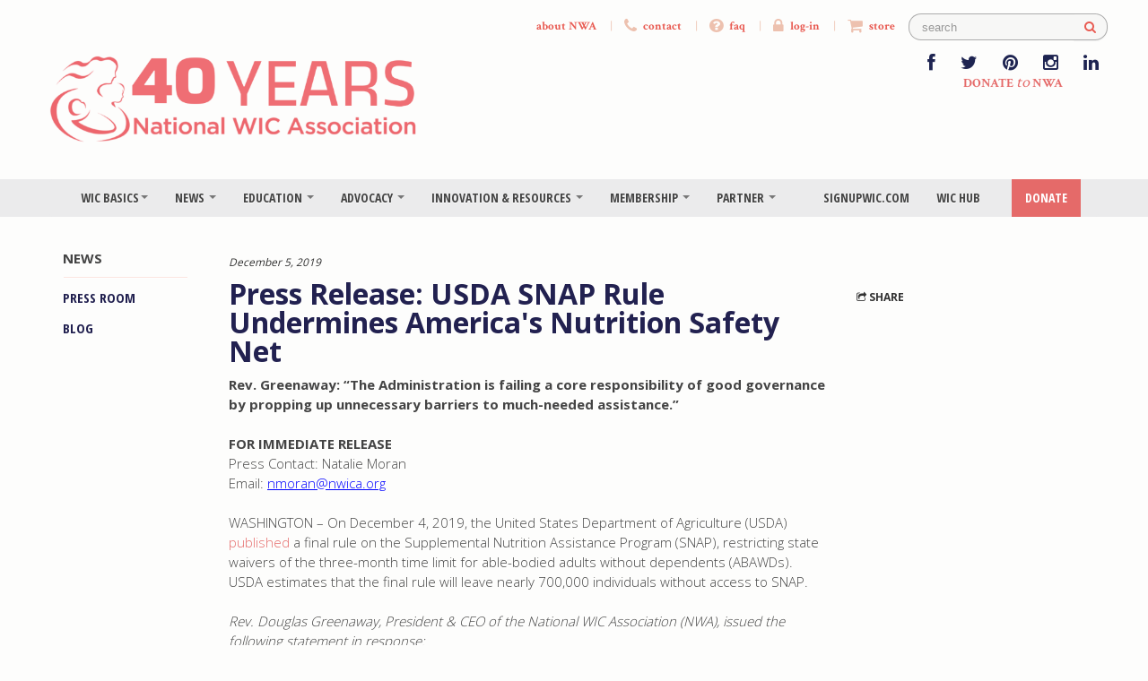

--- FILE ---
content_type: text/html; charset=UTF-8
request_url: https://www.nwica.org/press-releases/press-release-usda-snap-rule-undermines-americas-nutrition-safety-net
body_size: 8131
content:
<!DOCTYPE html>
<!--[if lt IE 7]>      <html class="no-js lt-ie9 lt-ie8 lt-ie7"> <![endif]-->
<!--[if IE 7]>         <html class="no-js lt-ie9 lt-ie8"> <![endif]-->
<!--[if IE 8]>         <html class="no-js lt-ie9"> <![endif]-->
<!--[if gt IE 8]><!-->
<html class="no-js">
<!--<![endif]-->

<head>
    <!-- Google tag (gtag.js) -->
    <script async src="https://www.googletagmanager.com/gtag/js?id=G-8PK1D2DKHQ"></script>
    <script>
      window.dataLayer = window.dataLayer || [];
      function gtag(){dataLayer.push(arguments);}
      gtag('js', new Date());

      gtag('config', 'G-8PK1D2DKHQ');
    </script>    
    <meta charset="utf-8">
    <meta http-equiv="X-UA-Compatible" content="IE=edge,chrome=1">
    <title>
                    Press Release: USDA SNAP Rule Undermines America's Nutrition Safety Net |
                National WIC Association
    </title>
    <meta name="description" content="">
    <meta name="viewport" content="width=device-width, initial-scale=1.0">

    
    <meta property="og:title" content="Press Release: USDA SNAP Rule Undermines America's Nutrition Safety Net" />
    <meta property="og:description" content="On December 4, 2019, the United States Department of Agriculture (USDA) published a final rule on the Supplemental Nutrition Assistance Program (SNAP), restricting state waivers of the three-month time limit for able-bodied adults without dependents (ABAWDs). USDA estimates that the final rule will leave nearly 700,000 individuals without access to SNAP.
" />
    <meta property="og:url" content="https://www.nwica.org/press-releases/press-release-usda-snap-rule-undermines-americas-nutrition-safety-net" />
    <meta property="og:site_name" content="National WIC Association" />
    <meta property="og:image" content="https://media.nwica.org/logo-nwica-social-600x315.jpg" />
    <meta name="twitter:card" content="summary_large_image" />
    <meta name="twitter:creator" content="@NatWICAssoc">
    <meta name="twitter:title" content="Press Release: USDA SNAP Rule Undermines America's Nutrition Safety Net" />
    <meta name="twitter:url" content="https://www.nwica.org/press-releases/press-release-usda-snap-rule-undermines-americas-nutrition-safety-net" />
    <meta name="twitter:image" content="https://media.nwica.org/logo-nwica-social-600x315.jpg" />
    <meta name="twitter:description" content="On December 4, 2019, the United States Department of Agriculture (USDA) published a final rule on the Supplemental Nutrition Assistance Program (SNAP), restricting state waivers of the three-month time limit for able-bodied adults without dependents (ABAWDs). USDA estimates that the final rule will leave nearly 700,000 individuals without access to SNAP.
" />

    <link href='//fonts.googleapis.com/css?family=Crimson+Text:400,700|Open+Sans+Condensed:700|Open+Sans:300,400,600,700' rel='stylesheet' type='text/css'>
    <link rel="stylesheet" href="/assets/styles-fcc15ebdb2ef829ea0f67be046e8d62a.css">    <link href="https://maxcdn.bootstrapcdn.com/font-awesome/3.2.1/css/font-awesome.min.css" rel="stylesheet">
    </head>

<body>
            
    <!-- container -->
    <div class="container no-print">
        <!-- nav utility -->
        <div id="nav-utility" class="navbar span12">
            <div class="navbar-inner">
                <!-- logged in user nav -->
                                <!-- /logged in user nav -->

                <div class="navbar-search input-append pull-right">
                    <form action="https://www.nwica.org/site-search" class="form-search">
                        <div class="input-append">
                            <input type="hidden" name="cx" value="015566881600124490228:wvp0cq0y5do">
                            <input name="q" type="text" class="span2 search-query" placeholder="search" />
                            <input type="hidden" name="cof" value="FORID:11" />
                            <button type="submit" class="btn"><i class="icon-search"></i></button>
                        </div>
                    </form>
                </div>

                <div class="nav-collapse collapse">
                    <ul class="nav pull-right">
                        <li><a href='https://www.nwica.org/about-nwa'>about NWA</a></li>
                        <li class="divider">|</li>
                        <li><a href='https://www.nwica.org/contact'><i class="icon-phone"></i> contact</a></li>
                        <li class="divider">|</li>
                        <li><a href='https://www.nwica.org/faq'><i class="icon-question-sign"></i> faq</a></li>
                        <li class="divider">|</li>
                                                    <!-- <li><a href=''><i class="icon-lock"></i> log-in</a></li> -->
                            <li><a href="#modal-login" data-toggle="modal"><i class="icon-lock"></i> log-in</a></li>
                                                                            <li class="divider">|</li>
                            <li>
                                <a href='https://www.nwica.org/store'><i class="icon-shopping-cart"></i> store</a>
                            </li>
                                            </ul>
                </div>

            </div>
        </div>
        <!-- /nav utility -->

        <!-- logo and social links -->
        <div id="row-banner" class="row">
            <div class="span8">
                <h1><a href="https://www.nwica.org/"><img src="/assets/img/logo_nwa_40_years_1250px.png" alt="National WIC Association" style="height:100px;"></a></h1>
            </div>
            <div class="span4 offset0 hidden-phone">
                <div class="pull-right">
                    <div class="banner-social">
                        <a href="https://www.facebook.com/NatWICAssoc/" target="_blank" rel="noopener" title="NWA on Facebook" aria-label="NWA on Facebook"><i class="icon-facebook"></i></a>
                        &nbsp;&nbsp;&nbsp;&nbsp;&nbsp;
                        <a href="//twitter.com/NatWICAssoc" target="_blank" rel="noopener"><i class="icon-twitter" title="NWA on Twitter" aria-label="NWA on Twitter"></i></a>
                        &nbsp;&nbsp;&nbsp;&nbsp;&nbsp;
                        <a href="//pinterest.com/natwicassoc/" target="_blank" rel="noopener"><i class="icon-pinterest" title="NWA on Pinterest" aria-label="NWA on Pinterest"></i></a>
                        &nbsp;&nbsp;&nbsp;&nbsp;&nbsp;
                        <a href="//instagram.com/natwicassoc/" target="_blank" rel="noopener"><i class="icon-instagram" title="NWA on Instagram" aria-label="NWA on Instagram"></i></a>
                        &nbsp;&nbsp;&nbsp;&nbsp;&nbsp;
                        <a href="//www.linkedin.com/company/national-wic-association/" target="_blank" rel="noopener" title="NWA on LinkedIn" aria-label="NWA on LinkedIn"><i class="icon-linkedin"></i></a>
                    </div>
                    <div class="banner-donate"><a href="https://donorbox.org/wic-gives-kids-a-healthy-start">DONATE <i>to</i> NWA</a></div>
                    <!-- <div class="banner-donate"><a href="https://donorbox.org/join-us-in-supporting-wic-families" class="custom-dbox-popup">DONATE <i>to</i> NWA</a></div> -->
                </div>
            </div>
        </div>
        <!-- /logo and social links -->
    </div>

    <!-- nav primary -->
    <section class="section-nav-global affix-top hidden-phone hidden-tablet no-print" data-spy="affix" data-offset-top="220">
        <div class="container">
            <nav id="nav-global" class="row">
    <div class="span12">
        <div class="navbar">
            <div class="navbar-inner">
                <ul class="nav">

                    <!-- WIC 101 -->
                    <li class="dropdown">
                        <a class="dropdown-toggle" data-toggle="dropdown" href="#">WIC Basics<b class="caret"></b></a>
                        <ul class="dropdown-menu">
                            <div class="span7"></div>
                            <div class="span3 mega-feature">
                                <!-- <p>The <a href="https://www.nwica.org/wic-basics">Special Supplemental Nutrition Program for Women, Infants and Children (WIC)</a> is a public health nutrition program under the USDA providing nutrition education, nutritious foods, breastfeeding support, and healthcare referrals for income-eligible women who are pregnant or post-partum, infants, and children up to age 5.</p> -->
                                <p>The <a href="/wic-basics">Special Supplemental Nutrition Program for Women, Infants and Children (WIC)</a> is a public health nutrition program under the USDA providing nutrition education, nutritious foods, breastfeeding support, and healthcare referrals for income-eligible women who are pregnant or post-partum, infants, and children up to age 5.</p>

                            </div>
                            <div class="span2 mega-section">
                                <h5>The WIC Program</h5>
                                <ul class="unstyled">
                                    <li><a href="https://www.nwica.org/overview-and-history" class='link-header'>Overview and History</a></li>
                                    <!-- <li><a href="https://www.nwica.org/issues-and-numbers" class='link-header'>Important Issues and Numbers</a></li> -->
                                    <li><a href="https://www.nwica.org/nwa-role" class='link-header'>NWA's Role with WIC</a></li>
                                    <li><a href="https://www.nwica.org/faq" class='link-header'>FAQ / Glossary</a></li>
                                    <li><a href="https://www.nwica.org/apply-for-wic" class='link-header'>How Do I Apply for WIC</a></li>
                                    <li><a href="https://www.nwica.org/wic-state-programs" class='link-header'>WIC State Programs</a></li>
                                </ul>
                            </div>
                            <div class="span2 mega-section">
                                <h5>WIC State Programs</h5>
                                <p><a href="https://www.nwica.org/wic-state-programs">See the list of state programs and map here.</a></p>
                            </div>
                        </ul>
                    </li>
                    <!-- NEWS -->
                    <li class="dropdown">
                        <a class="dropdown-toggle" data-toggle="dropdown" href="#">News <b class="caret"></b></a>
                        <ul class="dropdown-menu">
                            <div class="span7">
                            </div>
                            <div class="span3 mega-feature">
                                <p>This section features the lastest news and blog posts about WIC. You can also sign-up for email updates.</p>

                            </div>
                            <div class="span2 mega-section">
                                <h5>Press Releases</h5>

                                <p><a href="https://www.nwica.org/press-room">» Visit the Press Room</a></p>

                                                                                <h6 class="date" style="margin-bottom:0">December 9, 2025</h6>
                                                <p><a href="https://www.nwica.org/press-releases/national-wic-association-strongly-opposes-proposed-changes-to-public-charge">National WIC Association Strongly Opposes Proposed Changes to Public Charge</a></p>
                                                                                <h6 class="date" style="margin-bottom:0">November 18, 2025</h6>
                                                <p><a href="https://www.nwica.org/press-releases/new-proposed-rule-on-public-charge-will-not-impact-access-to-wic">New Proposed Rule on Public Charge Will Not Impact Access to WIC</a></p>
                                                            </div>
                            <div class="span2 mega-section">
                                <h5>NWA's Blog</h5>

                                <p><a href="https://www.nwica.org/nwa-blog">» All Blog Posts</a></p>

                                                                                <h6 class="date" style="margin-bottom:0">January 12, 2026</h6>
                                                <p><a href="https://www.nwica.org/blog/update-on-the-2025-2030-dietary-guidelines-for-americans">Update on the 2025-2030 Dietary Guidelines for Americans </a></p>
                                                                                <h6 class="date" style="margin-bottom:0">December 19, 2025</h6>
                                                <p><a href="https://www.nwica.org/blog/meet-the-board-georgia-machell-president-ceo-of-the-national-wic-association">Meet the Board: Georgia Machell, President & CEO of the National WIC Association</a></p>
                                                            </div>
                        </ul>
                    </li>
                    <!-- EVENTS -->
                    <li class="dropdown">
                        <a class="dropdown-toggle" data-toggle="dropdown" href="#">Education <b class="caret"></b></a>
                        <ul class="dropdown-menu">
                            <div class="span7">
                            </div>
                            <div class="span3 mega-feature">
                                <p>Register for <a href="/events">NWA&#39;s Conferences</a>.</p>

                            </div>
                            <div class="span4 mega-section">
                                <h5>Events</h5>
                                <ul class="unstyled">
                                    <li><a href="/events" class="link-header">NWA Conferences</a></li>
                                    <li><a href="/snippet-webinars-intro" class="link-header">Upcoming Webinars</a></li>
                                </ul>
                            </div>
                        </ul>
                    </li>
                    <!-- ADVOCACY -->
                    <li class="dropdown">
                        <a class="dropdown-toggle" data-toggle="dropdown" href="#">Advocacy <b class="caret"></b></a>
                        <ul class="dropdown-menu">
                            <div class="span7">
                            </div>
                            <div class="span3 mega-feature">
                                <!-- <p>Visit NWA's <a href="https://www.nwica.org/advocacy">Advocacy Central</a> to email Congress and learn other ways you can help with advocacy efforts.</p> -->
                                <p>Visit NWA&#39;s <a href="/advocacy">Advocacy Central</a> to email Congress and learn other ways you can help with advocacy efforts. To learn about the latest policy news, check out <a href="https://www.nwica.org/news">our blog</a>.</p>

                            </div>
                            <div class="span2 mega-section">
                                <h5>Latest Campaigns</h5>
                                <p class='mega-force'><a href="https://www.nwica.org/advocacy">Action Central </a></p>                                <p><a href="https://www.nwica.org/advocacy">» View All Campaigns</a></p>
                            </div>
                            <div class="span2 mega-section">
                                <h5>Advocacy Resources</h5>
                                <ul class="nav nav-list nav-side">
	<li><a href="https://media.nwica.org/2018-wic-what-funding-basics.pdf">WIC Funding Basics</a></li>
	<li><a href="https://www.nwica.org/position-papers">NWA Publications (fact sheets, etc.)</a></li>
</ul>

                            </div>
                        </ul>
                    </li>
                    <!-- TOPICS -->
                    <li class="dropdown">
                        <a class="dropdown-toggle" data-toggle="dropdown" href="#">Innovation &amp; Resources <b class="caret"></b></a>
                        <ul id="nav-drop-topics" class="dropdown-menu">
                            <div class="span7"></div>
                            <div class="span3 mega-feature">
                                <!-- <p>View all of <a href="https://www.nwica.org/topics-and-resources">NWA’s resources</a>, including publications, blog posts, and other materials organized by topic.</p> -->
                                <p>View all of <a href="/position-papers">NWA&rsquo;s publications</a>, including fact sheets, position papers, toolkits, and other materials.</p>

                            </div>
                            <div class="span4 mega-section">
                                <h5>Resources</h5>
                                <p><a href="https://www.nwica.org/center-for-innovative-practices-in-wic-cip-wic">Center for Innovative Practices in WIC (CIP-WIC)</a></p>                                
                                <p><a href="https://www.nwica.org/job-postings">WIC Job Postings</a></p>
                                <p><a href="https://www.nwica.org/nwa-job-postings">NWA Job Postings</a></p>
                                <p><a href="https://www.nwica.org/request-for-proposals">Request for Proposals</a></p>

                                <p><a href="https://www.nwica.org/position-papers">Position Papers and Fact Sheets</a></p>
                                <p><a href="https://www.nwica.org/research-activities">WIC Research Activities</a></p>

                                <p><a href="https://www.nwica.org/covid-19-resources">COVID-19 Resources</a></p>
                                <p><a href="https://www.nwica.org/covid-19-vaccine-resource-page">COVID-19 Vaccine Resources</a></p>

                                                            </div>
                        </ul>
                    </li>
                    <!-- MEMBERSHIP -->
                    <li class="dropdown"><a class="dropdown-toggle" data-toggle="dropdown" href="#">Membership <b class="caret"></b></a>
                        <ul id="nav-drop-membership" class="dropdown-menu">
                            <div class="span7">
                            </div>
                            <div class="span3 mega-feature">
                                <p>Become a member of NWA and invest in a community that provides quality nutrition education, breastfeeding support, health care and other referral services for&nbsp;7 million nutritionally at-risk mothers and young children.</p>

<p><a href="/benefits-and-levels">&raquo; Benefits and Levels</a></p>

<p><a href="/faq#tab_membership-faq">&raquo; FAQ</a></p>

<p><a href="/apply">&raquo; Renew / Apply</a></p>

                            </div>
                            <div class="span4 mega-section">
                                <h5>Existing Members</h5>
                                <div class="row">
                                    <div class="span2">
                                                                                    <p><a href="#modal-login" data-toggle="modal">Log-In</a></p>
                                                                            </div>
                                    <div class="span2">
                                        <p><a href="https://www.nwica.org/about-nwa#tab_nwa-committees-and-task-forces">Join a Committee/Task Force</a></p>
                                    </div>
                                </div>
                            </div>
                        </ul>
                    </li>
                    <li class="dropdown"><a class="dropdown-toggle" data-toggle="dropdown" href="#">Partner <b class="caret"></b></a>
                        <ul id="nav-drop-membership" class="dropdown-menu">
                            <div class="span7">
                                <h5></h5>
                            </div>
                            <div class="span3 mega-feature">
                                <p>The National WIC Association invites&nbsp;for-profit&nbsp;and non-profit businesses and organizations&nbsp;that share&nbsp;<strong><a href="/about-nwa">our&nbsp;mission,&nbsp;vision, and guiding principles for health equity</a></strong>&nbsp;to&nbsp;<a href="https://www.nwica.org/partner-or-sponsor-with-national-wic-association"><strong>partner&nbsp;</strong>or <strong>sponsor</strong></a>&nbsp;with us.</p>

                            </div>
                            <div class="span4 mega-section">
                                <p><a href="https://www.nwica.org/partner-or-sponsor-with-national-wic-association"><img alt="" src="https://media.nwica.org/4.png" style="height:89px; width:300px" /></a></p>

<p>&nbsp;</p>

                            </div>
                        </ul>
                    </li>
                </ul>
                <ul class="nav pull-right">
                    <li class="hidden-1200">
                        <a href="http://signupwic.com" target="_blank" rel="noopener">SignUpWIC.com</a>
                    </li>
                    <li class="hidden-1200">
                        <a href="https://thewichub.org" target="_blank" rel="noopener">WIC Hub <span class="badge badge-brand hidden" style="font-size:10px;padding:0px 6px;position:relative;top:-8px">New</span></a>
                    </li>
                                            <li id="donate">
                            <!-- <a href="https://donorbox.org/wic-gives-kids-a-healthy-start">Donate</a> -->
                            <a href="https://donorbox.org/join-us-in-supporting-wic-families" class="custom-dbox-popup">Donate</a>
                        </li>
                                    </ul>
            </div>
        </div><!-- /.navbar -->
    </div>
</nav>        </div>
    </section>
    <!-- /nav primary -->


    <!-- Mobile Nav -->
    <div class="visible-phone visible-tablet accordion no-print" id="mobile-nav">
        <div class="accordion">
            <div class="accordion-heading">
                <a class="accordion-toggle" data-toggle="collapse" data-parent="#mobile-nav-wrapper" href="#wrapper"><i class="icon-align-justify"></i> Menu</a>
            </div>
            <div id="wrapper" class="accordion-body collapse">
                <div class="accordion-group">
                    <div class="accordion-heading">
                        <a href="https://www.nwica.org/homepage" class="accordion-toggle">Home</a>                    </div>
                </div>
                <div class="accordion-group">
                    <div class="accordion-heading">
                        <a class="accordion-toggle" data-toggle="collapse" data-parent="#mobile-nav" href="#wic-basics">WIC Basics</a>
                    </div>
                    <div id="wic-basics" class="accordion-body collapse">
                        <div class="accordion-inner">
                            <p><a href="https://www.nwica.org/overview-and-history">Overview and History</a></p>
                            <!-- <p><a href="https://www.nwica.org/issues-and-numbers">Important Issues and Numbers</a></p> -->
                            <p><a href="https://www.nwica.org/nwa-role">NWA's Role with WIC</a></p>
                            <p><a href="https://www.nwica.org/faq">FAQ / Glossary</a></p>
                            <p><a href="https://www.nwica.org/apply-for-wic">How Do I Apply for WIC</a></p>
                            <p><a href="https://www.nwica.org/wic-basics#row-states">WIC State Factsheets</a></p>
                        </div>
                    </div>
                </div>
                <div class="accordion-group">
                    <div class="accordion-heading">
                        <a class="accordion-toggle" data-toggle="collapse" data-parent="#mobile-nav" href="#news">News</a>
                    </div>
                    <div id="news" class="accordion-body collapse">
                        <div class="accordion-inner">
                            <p><a href="https://www.nwica.org/press-room">Press Room</a></p>
                            <p><a href="https://www.nwica.org/nwa-blog">Blog</a></p>
                        </div>
                    </div>
                </div>
                <div class="accordion-group">
                    <div class="accordion-heading">
                        <a class="accordion-toggle" data-toggle="collapse" data-parent="#mobile-nav" href="#events">Education</a>
                    </div>
                    <div id="events" class="accordion-body collapse">
                        <div class="accordion-inner">
                            <p><a href="https://www.nwica.org/events">NWA Conferences</a></p>
                            <p><a href="https://www.nwica.org/snippet-webinars-intro">Upcoming Webinars</a></p>
                        </div>
                    </div>
                </div>
                <div class="accordion-group">
                    <div class="accordion-heading">
                        <a href="https://www.nwica.org/advocacy" class="accordion-toggle">Advocacy</a>                    </div>
                </div>
                <div class="accordion-group">
                    <div class="accordion-heading">
                        <a href="https://www.nwica.org/partner-or-sponsor-with-national-wic-association" class="accordion-toggle">Partner</a>                    </div>
                </div>
                <div class="accordion-group">
                    <div class="accordion-heading">
                        <a class="accordion-toggle" data-toggle="collapse" data-parent="#mobile-nav" href="#topics">Innovation &amp; Resources</a>
                    </div>
                    <div id="topics" class="accordion-body collapse">
                        <div class="accordion-inner">
                            <p><a href="https://www.nwica.org/center-for-innovative-practices-in-wic-cip-wic">Center for Innovative Practices in WIC (CIP-WIC)</a></p>
                            <p><a href="https://www.nwica.org/job-postings">WIC Job Postings</a></p>
                            <p><a href="https://www.nwica.org/nwa-job-postings">NWA Job Postings</a></p>
                            <p><a href="https://www.nwica.org/request-for-proposals">Request for Proposals</a></p>
                            <p><a href="https://www.nwica.org/position-papers">Position Papers and Fact Sheets</a></p>
                            <p><a href="https://www.nwica.org/research-activities">WIC Research Activities</a></p>

                            <p><a href="https://www.nwica.org/covid-19-resources">COVID-19 Resources</a></p>
                            <p><a href="https://www.nwica.org/covid-19-vaccine-resource-page">COVID-19 Vaccine Resources</a></p>
                                                    </div>
                    </div>
                </div>
                <div class="accordion-group">
                    <div class="accordion-heading">
                        <a class="accordion-toggle" data-toggle="collapse" data-parent="#mobile-nav" href="#membership">Membership</a>
                    </div>
                    <div id="membership" class="accordion-body collapse">
                        <div class="accordion-inner">
                            <p><a href="https://www.nwica.org/benefits-and-levels">Benefits and Levels</a></p>
                            <p><a href="https://www.nwica.org/faq#tab_faq-membership">FAQ</a></p>
                            <p><a href="https://www.nwica.org/apply">Renew / Apply</a></p>
                                                            <p><a href="https://www.nwica.org/auth/login">Log-In</a></p>
                                                    </div>
                    </div>
                </div>
                <div class="accordion-group">
                    <div class="accordion-heading">
                        <a class="accordion-toggle" data-toggle="collapse" data-parent="#mobile-nav" href="#wichub">The WIC Hub</a>
                    </div>
                    <div id="wichub" class="accordion-body collapse">
                        <div class="accordion-inner">
                            <p><a href="https://thewichub.org">Home</a></p>
                            <p><a href="https://thewichub.org/search-research/">Search Research &amp; Data</a></p>
                            <p><a href="https://thewichub.org/search-advocacy/">Search Advocacy Tools</a></p>
                            <p><a href="https://thewichub.org/search-practice/">Search Practice &amp; Program Materials</a></p>
                        </div>
                    </div>
                </div>
                <div class="accordion-group">
                    <div class="accordion-heading">
                        <a href="https://donorbox.org/wic-gives-kids-a-healthy-start" class="accordion-toggle">Donate</a>                                            </div>
                </div>
            </div>

        </div>
    </div>
    <!-- /mobile nav -->

    <div class="container">
        <!-- notifications -->
                                                                                    <!-- /notifications -->
        <div class="row">
    <div class="span2 hidden-phone no-print">
        <ul class="nav nav-list nav-side">
    <li >News</li>
    <li class="divider"></li>
    <li ><a href="https://www.nwica.org/press-room">Press Room</a></li>
    <li ><a href="https://www.nwica.org/nwa-blog">Blog</a></li>
</ul>    </div>
    <div class="span10">
                <div class="row">
            <div class="span7">

                
                <h6>December 5, 2019</h6>
                <h1>Press Release: USDA SNAP Rule Undermines America's Nutrition Safety Net</h1>
                                <p><p style="margin:0in 0in 0.0001pt"><strong>Rev. Greenaway: &ldquo;The Administration is failing a core responsibility of good governance by propping up unnecessary barriers to much-needed assistance.&rdquo;</strong></p>

<p style="margin:0in 0in 0.0001pt">&nbsp;</p>

<p class="MsoNoSpacing" style="margin:0in 0in 0.0001pt; text-align:start; -webkit-text-stroke-width:0px"><strong style="font-weight:bold">FOR IMMEDIATE RELEASE</strong></p>

<p class="MsoNoSpacing" style="margin:0in 0in 0.0001pt; text-align:start; -webkit-text-stroke-width:0px">Press Contact: Natalie Moran</p>

<p class="MsoNoSpacing" style="margin:0in 0in 0.0001pt; text-align:start; -webkit-text-stroke-width:0px">Email:&nbsp;<a href="/cdn-cgi/l/email-protection#026c6f6d70636c426c756b61632c6d7065" style="color:blue; text-decoration:underline; cursor:pointer"><span class="__cf_email__" data-cfemail="284645475a494668465f414b4906475a4f">[email&#160;protected]</span></a></p>

<p style="margin:0in 0in 0.0001pt"><strong>&nbsp;</strong></p>

<p style="margin:0in 0in 0.0001pt">WASHINGTON &ndash; On December 4, 2019, the United States Department of Agriculture (USDA) <a href="https://www.fns.usda.gov/snap/fr-120419">published</a> a final rule on the Supplemental Nutrition Assistance Program (SNAP), restricting state waivers of the three-month time limit for able-bodied adults without dependents (ABAWDs). USDA estimates that the final rule will leave nearly 700,000 individuals without access to SNAP.</p>

<p style="margin:0in 0in 0.0001pt">&nbsp;</p>

<p style="margin:0in 0in 0.0001pt"><em>Rev. Douglas Greenaway, President &amp; CEO of the National WIC Association (NWA), issued the following statement in response:</em></p>

<p style="margin:0in 0in 0.0001pt">&nbsp;</p>

<p style="margin:0in 0in 0.0001pt">&ldquo;In 2018, Congress joined together to pass a bipartisan farm bill that ensured robust access to the Supplemental Nutrition Assistance Program (SNAP) for good reason: SNAP is an effective intervention to reduce hunger and ensure all families can put food on the table. Since the farm bill passed, USDA has been laser-focused on leveraging administrative authority to roll back access to SNAP. In doing so, the Administration is failing a core responsibility of good governance by propping up unnecessary barriers to much-needed assistance.</p>

<p style="margin:0in 0in 0.0001pt">&nbsp;</p>

<p style="margin:0in 0in 0.0001pt">&ldquo;The final rule undermines SNAP&rsquo;s flexibility to respond to economic downturns by removing state discretion to waive regulatory requirements during periods of high unemployment or in areas affected by a lack of transportation. In a recession, federal programs must have the flexibility to ensure that families are not worried about how to afford to put food on the table. USDA&rsquo;s own estimates suggest that nearly 700,000 will lose access to SNAP when the rule goes into effect in April 2020. How many will be shut out from food stamps when a recession strikes?</p>

<p style="margin:0in 0in 0.0001pt">&nbsp;</p>

<p style="margin:0in 0in 0.0001pt">&ldquo;This rule does not exist in a vacuum. USDA has already put forth two other devastating proposals to cut SNAP benefits and keep families from food assistance &ndash; including changes that could leave nearly one million children without access to free school meals. The National WIC Association stands firmly opposed to efforts to undermine the nutrition safety net and urges immediate withdrawal of this rule.&rdquo;</p>

<p style="margin:0in 0in 0.0001pt">&nbsp;</p>

<p style="text-align:center; margin:0in 0in 0.0001pt"># # #</p>
</p>
            </div>
            <div class="span3 sidebar">
                <h5><i class="icon-share"></i> Share</h5>
                <!-- AddThis Button BEGIN -->
                <div class="addthis_toolbox addthis_default_style addthis_16x16_style">
                    <a class="addthis_button_facebook"></a>
                    <a class="addthis_button_twitter"></a>
                    <a class="addthis_button_google_plusone_share"></a>
                    <a class="addthis_button_pinterest_share"></a>
                    <a class="addthis_button_email"></a>
                    <a class="addthis_button_compact"></a><a class="addthis_counter addthis_bubble_style"></a>
                </div>
                <script data-cfasync="false" src="/cdn-cgi/scripts/5c5dd728/cloudflare-static/email-decode.min.js"></script><script type="text/javascript">
                    var addthis_config = {
                        "data_track_addressbar": true
                    };
                </script>
                <script type="text/javascript" src="//s7.addthis.com/js/300/addthis_widget.js#pubid=ra-52177a983c2544d2"></script>
            </div>
        </div>
    </div>
</div>        <!-- footer -->
        <hr class="hr-dark">
        <footer id="row-footer" class="row">
            <div class="span4">
                <div class="footer-org">
                    <b>National WIC Association</b><br>
                    1099 14th St NW Suite 510<br>
                    Washington, DC 20005<br>
                    Voice: 202–232–5492<br>
                    Fax: 202–387–5281

                    <div class='footer-attribution'>
                        <small>© 2026 National WIC Association. All Rights Reserved</small>
                        <br>
                        <br>
                        <small><a href="http://www.technotarek.com" target="_blank">Website, <abbr title="Content Management System">CMS</abbr>, and <abbr title="Association and Member Management System">AMS</abbr> Development by Adapter</a> | <a href="https://www.nwica.org/blog/our-new-website-designed-with-you-in-mind">Learn More</a></small>
                    </div>
                </div>
            </div>
            <div class="span2 offset1 no-print">
                <ul class="unstyled footer-nav">
                    <li><a href="https://www.nwica.org">Home</a></li>
                    <li><a href="https://www.nwica.org/about-nwa">About NWA</a></li>
                    <li><a href="https://www.nwica.org/nwa-job-postings">Careers</a></li>
                    <li><a href="https://www.nwica.org/contact">Contact</a></li>
                    <li><a href="https://www.nwica.org/faq">FAQ</a></li>
                                            <li><a href="#modal-login" data-toggle="modal">Log-In</a></li>
                                        <li><a href="https://www.nwica.org/store">Store</a></li>
                                        <li><a href="https://donorbox.org/wic-gives-kids-a-healthy-start">Donate</a></li>
                    <!-- <li><a href="https://donorbox.org/join-us-in-supporting-wic-families" class="custom-dbox-popup">Donate</a></li> -->
                </ul>
                <ul class="unstyled footer-nav">
                    <li><a href="https://www.nwica.org/privacy-policy">Privacy Policy</a></li>
                </ul>
            </div>
            <div class="span2 no-print">
                <ul class="unstyled footer-nav">
                    <li><a href="https://www.nwica.org/wic-basics">WIC Basics</a></li>
                    <li><a href="https://www.nwica.org/press-room">Press Room</a></li>
                    <li><a href="https://www.nwica.org/nwa-blog">NWA Blog</a></li>
                    <li><a href="https://www.nwica.org/events">Events</a></li>
                    <li><a href="https://learning.nwica.org">Education</a></li>
                    <li><a href="https://www.nwica.org/advocacy">Advocacy</a></li>
                    <li><a href="https://www.nwica.org/topics-and-resources">Innovation &amp; Resources</a></li>
                    <li><a href="https://www.nwica.org/membership">Membership</a></li>
                    <li><a href="https://www.nwica.org/partner-or-sponsor-with-national-wic-association">Partner</a></li>
                    <li><a href="http://signupwic.com" target="_blank" rel="noopener">SignUpWIC</a></li>
                    <li><a href="https://theWIChub.org" target="_blank" rel="noopener">The WIC Hub</a></li>
                </ul>
                <br>
                <br>
            </div>
            <div class="span3 no-print">
                <div class="navbar-search input-append pull-right">
                    <form action="https://www.nwica.org/site-search" class="form-search">
                        <div class="input-append">
                            <input type="hidden" name="cx" value="015566881600124490228:wvp0cq0y5do">
                            <input name="q" type="text" class="span2 search-query" placeholder="search" />
                            <input type="hidden" name="cof" value="FORID:11" />
                            <button type="submit" class="btn"><i class="icon-search"></i></button>
                        </div>
                    </form>
                </div>
                <div class="pull-right text-right">
                    <a href="https://thewichub.org"><img src="https://thewichub.org/wp-content/themes/nwica-hub-theme/img/logo-wic-hub-1x.gif" style="width:65%"></a>
                    <br>
                    <a href="https://thewichub.org">Visit the WIC Hub</a>
                </div>
            </div>

        </footer>
        <!-- /footer -->
    </div>
    <!-- /container -->

    <!-- Modals -->
    <div id="modal-login" class="modal hide fade no-print" tabindex="-1" role="dialog" aria-labelledby="myModalLabel" aria-hidden="true">
        <div class="modal-header">
            <button type="button" class="close" data-dismiss="modal" aria-hidden="true">×</button>
            <h4 id="myModalLabel">Log In to the Members-Only Area</h4>
        </div>
        <div class="modal-body">
                            <form action="https://www.nwica.org/auth/login" method="post" accept-charset="utf-8">
<input type="hidden" name="csrf_nwica_zFWbyqge" value="395eb28aadc463ab0c10e5bb279b794b" />                <label>Email</label> <input type="text" name="email" value="" />
                <label>Password</label> <input type="password" name="password" value="" />
                
<input type="hidden" name="url" value="members/dashboard" />
                <p class="smaller"><a href="https://www.nwica.org/auth/forgot">Forgot your password?</a></p>
                <input type="submit" name="submit" value="Sign in" class="btn btn-custom" />
                </form>                <hr>
                        <p>Don't have an account? <a href="https://www.nwica.org/auth/register">Create one.</a></p>
        </div>
    </div>

    <!-- load scripts -->
    <script>
        var BASE_URL = "https://www.nwica.org/";
    </script>
    <script src="/assets/main-eb5c97052872815b3662b6ea2a40684d.js"></script>
            <!-- DonorBox -->
        <script type="text/javascript" defer src="https://donorbox.org/install-popup-button.js"></script>
        <script>
            window.DonorBox = {
                widgetLinkClassName: 'custom-dbox-popup'
            }
        </script>
    
<script defer src="https://static.cloudflareinsights.com/beacon.min.js/vcd15cbe7772f49c399c6a5babf22c1241717689176015" integrity="sha512-ZpsOmlRQV6y907TI0dKBHq9Md29nnaEIPlkf84rnaERnq6zvWvPUqr2ft8M1aS28oN72PdrCzSjY4U6VaAw1EQ==" data-cf-beacon='{"version":"2024.11.0","token":"cc6fe1c61a4e44e8b68ec4f716e22e8d","r":1,"server_timing":{"name":{"cfCacheStatus":true,"cfEdge":true,"cfExtPri":true,"cfL4":true,"cfOrigin":true,"cfSpeedBrain":true},"location_startswith":null}}' crossorigin="anonymous"></script>
</body>

</html>